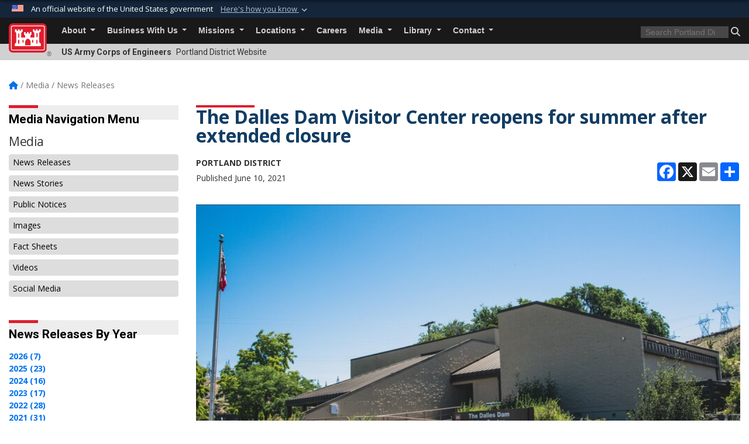

--- FILE ---
content_type: text/html; charset=utf-8
request_url: https://www.nwp.usace.army.mil/Media/News-Releases/Article/2653432/the-dalles-dam-visitor-center-reopens-for-summer-after-extended-closure/
body_size: 20158
content:
<!DOCTYPE html>
<html  lang="en-US">
<head id="Head"><meta content="text/html; charset=UTF-8" http-equiv="Content-Type" />
<meta name="REVISIT-AFTER" content="1 DAYS" />
<meta name="RATING" content="GENERAL" />
<meta name="RESOURCE-TYPE" content="DOCUMENT" />
<meta content="text/javascript" http-equiv="Content-Script-Type" />
<meta content="text/css" http-equiv="Content-Style-Type" />
<title>
	The Dalles Dam Visitor Center reopens for summer after extended closure > Portland District > Portland District News Releases
</title><meta id="MetaDescription" name="description" content="The Dalles Dam Visitor Center reopened to the public, June 4th, 2021 with capacity limits, face covering requirements, physical distancing, and extra cleaning. Visitor Center operating hours are 9 a.m. to 5 p.m., Friday through Sunday through the end of, News Releases for Portland District, U.S. Army Corps of Engineers. For website corrections, write to cenwp-pa@usace.army.mil. " /><meta id="MetaKeywords" name="keywords" content="Portland, Oregon, Portland District, U.S. Army Corps of Engineers" /><meta id="MetaRobots" name="robots" content="INDEX, FOLLOW" /><link href="/Resources/Shared/stylesheets/dnndefault/7.0.0/default.css?cdv=3461" type="text/css" rel="stylesheet"/><link href="/DesktopModules/ArticleCS/module.css?cdv=3461" type="text/css" rel="stylesheet"/><link href="/DesktopModules/HTML/module.css?cdv=3461" type="text/css" rel="stylesheet"/><link href="/DesktopModules/ArticleCSDashboard/module.css?cdv=3461" type="text/css" rel="stylesheet"/><link href="/Desktopmodules/SharedLibrary/ValidatedPlugins/slick-carousel/slick/slick.css?cdv=3461" type="text/css" rel="stylesheet"/><link href="/Desktopmodules/SharedLibrary/Plugins/bootstrap4/css/bootstrap.min.css?cdv=3461" type="text/css" rel="stylesheet"/><link href="/Portals/_default/Skins/USACETheme/skin.css?cdv=3461" type="text/css" rel="stylesheet"/><link href="/Portals/24/portal.css?cdv=3461" type="text/css" rel="stylesheet"/><link href="/Desktopmodules/SharedLibrary/Plugins/SocialIcons/css/fa-social-icons.css?cdv=3461" type="text/css" rel="stylesheet"/><link href="/Desktopmodules/SharedLibrary/Plugins/Skin/SkipNav/css/skipnav.css?cdv=3461" type="text/css" rel="stylesheet"/><link href="/desktopmodules/ArticleCS/styles/USACE2/style.css?cdv=3461" type="text/css" rel="stylesheet"/><link href="/Desktopmodules/SharedLibrary/Plugins/ColorBox/colorbox.css?cdv=3461" type="text/css" rel="stylesheet"/><link href="/Desktopmodules/SharedLibrary/Plugins/carouFredSel/base.css?cdv=3461" type="text/css" rel="stylesheet"/><link href="/Desktopmodules/SharedLibrary/Plugins/MediaElement4.2.9/mediaelementplayer.css?cdv=3461" type="text/css" rel="stylesheet"/><link href="/Desktopmodules/SharedLibrary/Plugins/slimbox/slimbox2.css?cdv=3461" type="text/css" rel="stylesheet"/><link href="/Desktopmodules/SharedLibrary/ValidatedPlugins/font-awesome6/css/all.min.css?cdv=3461" type="text/css" rel="stylesheet"/><link href="/Desktopmodules/SharedLibrary/ValidatedPlugins/font-awesome6/css/v4-shims.min.css?cdv=3461" type="text/css" rel="stylesheet"/><link href="/Desktopmodules/SharedLibrary/Plugins/smartmenus/addons/bootstrap-4/jquery.smartmenus.bootstrap-4.css?cdv=3461" type="text/css" rel="stylesheet"/><script src="/Resources/libraries/jQuery/03_07_01/jquery.js?cdv=3461" type="text/javascript"></script><script src="/Resources/libraries/jQuery-Migrate/03_04_01/jquery-migrate.js?cdv=3461" type="text/javascript"></script><script src="/Resources/libraries/jQuery-UI/01_13_03/jquery-ui.min.js?cdv=3461" type="text/javascript"></script><link rel='icon' href='/Portals/24/favicon.ico?ver=9E6T159TfIw825P-P9S1QQ%3d%3d' type='image/x-icon' /><meta name='host' content='DMA Public Web' /><meta name='contact' content='dma.WebSD@mail.mil' /><link rel="stylesheet" type="text/css" href="/DesktopModules/SharedLibrary/Controls/Banner/CSS/usa-banner.css" /><script  src="/Desktopmodules/SharedLibrary/Plugins/GoogleAnalytics/Universal-Federated-Analytics-8.7.js?agency=DOD&subagency=USACE&sitetopic=dma.web&dclink=true"  id="_fed_an_ua_tag" ></script><meta name='twitter:card' content='summary_large_image' /><meta name='twitter:title' content='The&#32;Dalles&#32;Dam&#32;Visitor&#32;Center&#32;reopens&#32;for&#32;summer&#32;after&#32;extended&#32;closur' /><meta name='twitter:description' content='The&#32;Dalles&#32;Dam&#32;Visitor&#32;Center&#32;reopened&#32;to&#32;the&#32;public,&#32;June&#32;4th,&#32;2021&#32;with&#32;capacity&#32;limits,&#32;face&#32;covering&#32;requirements,&#32;physical&#32;distancing,&#32;and&#32;extra&#32;cleaning.&#32;Visitor&#32;Center&#32;operating&#32;hours&#32;are&#32;9' /><meta name='twitter:image' content='https://media.defense.gov/2021/Jun/10/2002739221/825/780/0/140623-A-A1408-0001.JPG' /><meta name='twitter:site' content='@PortlandCorps' /><meta name='twitter:creator' content='@PortlandCorps' /><meta property='og:site_name' content='Portland&#32;District' /><meta property='og:type' content='article' /><meta property='og:title' content='The&#32;Dalles&#32;Dam&#32;Visitor&#32;Center&#32;reopens&#32;for&#32;summer&#32;after&#32;extended&#32;closure' /><meta property='og:description' content='The&#32;Dalles&#32;Dam&#32;Visitor&#32;Center&#32;reopened&#32;to&#32;the&#32;public,&#32;June&#32;4th,&#32;2021&#32;with&#32;capacity&#32;limits,&#32;face&#32;covering&#32;requirements,&#32;physical&#32;distancing,&#32;and&#32;extra&#32;cleaning.&#32;Visitor&#32;Center&#32;operating&#32;hours&#32;are&#32;9' /><meta property='og:image' content='https://media.defense.gov/2021/Jun/10/2002739221/825/780/0/140623-A-A1408-0001.JPG' /><meta property='og:url' content='https://www.nwp.usace.army.mil/Media/News-Releases/Article/2653432/the-dalles-dam-visitor-center-reopens-for-summer-after-extended-closure/' /><meta name="viewport" content="width=device-width, initial-scale=1, shrink-to-fit=no" /></head>
<body id="Body">

    <form method="post" action="/Media/News-Releases/Article/2653432/the-dalles-dam-visitor-center-reopens-for-summer-after-extended-closure/" id="Form" enctype="multipart/form-data">
<div class="aspNetHidden">
<input type="hidden" name="__EVENTTARGET" id="__EVENTTARGET" value="" />
<input type="hidden" name="__EVENTARGUMENT" id="__EVENTARGUMENT" value="" />
<input type="hidden" name="__VIEWSTATE" id="__VIEWSTATE" value="uxcFZYA5kKWh1flhEQFoA8NgLJyUjQ6EOMUxb/8HGtbdg/uLajbZyy1WB5BKNKNCabx1vsxi32WJEasiiw6O0AMLrHaSt5qsD0ONTNM1ldChXoI+uFsxnRe47J1wcMk1ZxuajJkez2E3utJOYc+yn1+TBx/UgGUzZTGpOFzMPGELwmVPQQNaf6vg4ejJ8z7HdM+CUebVAaMJLB+v7PGndXQe2s/5k0rWh7gyIZuUB8qIBGZY7k+HJyZV5eJdcPdferIFj1mKHc+r7jizLfNRu/mv91jJIeVnrZBj7DjKSbFK5UYfa7hy3TlYjRyntK5djJM3Lu+op758G/1xBdri2WNZQt2I3VvB8Nt+bskJW1JIuzFXqWtiCWhkUbOVdmwBaCx6CsqFHlobgFdr7n2hdHvnx/tyfwq2Az6ZpYkApdV8J7C9WY1wI4gXl0UgUoXnx9vxH7JhruZX5Y8J1+P7eKLEIMlVNPBcUf3ypFgvTNbUVt93PzV4gifjeKUIveC02e1fjJXmppjqCPc3IRFDNx/ac2xLKz/woGLOSG6zCAKGW2jugFpcJ2uah84nV7WYm4+GnlrGiZOr7RgJzpo+/u1/LHdL/Y2J5bdIwJ5maMI4N9Vx1m0nHy6qZqlEnJTW/J99kWRMGfI+kpNEDkDYe2D78XlnRSq4inYH7JcVko31zanWv90PqwKmV7PU/NkmzZhmT1Y2jaDQ+dM+GoRyZYSNix1xrwTF0YL3J0sTQy0b8p3KBKPuxTTQdB5/[base64]/5gCRYOq0vy3fExmEzKxQLUzmzhHAzVkIUXmDm78tGVBIMjSoJmPdnQjJTMunm5W1HA/cuHhPE0rjlyIzRA/mzLYzFFZ5Tw7IKdI04dJxKhWbr5xuaOZ+Q2Kf41XqwBGxc3Jle769eIyF1GYgwdIhL+QpJITRuMu1zMve6S99gtyjDDwSjrcyRTXZ1T6FaUsa9DwJDDZAb9ir7PZn863DPRL1HVz80Y5U+Z4U8qZcfYd/yqOe+zPmi/CaaKco7attXZMEcCxzGYKsPrNqqTGDnCD+wFIxz8SNSZxB/LFQDmt+YvHQLIYV6xopd2d0+rhkw/EJQAEiLiu5Yt68wFIZTtDQPZWfKa5NcoyUotdImIh/2Vlf45JiD1jHl+hEDS3DAovqzqiXubgmfipT4bt3sFb619nbmevbPbOqnK3FOaBYIsWfuUF4fAnzpi3Ee22jYfPmCC22W8Hc+FRoFZ3IA5cRrshceWn7E3HuO/l0G5QlccgVgFphiK7D+NHsyRu+uJ4+CsTPQrEenZFvqox2+m6xqWYuBYGsANWsCDrh3dTv37lQmP88b8oLUdtqflYLXSP3ilf8gZtPJMgbqW/4b0XhkVdJChlLjHWm3P+ALIBAKC9JkLwFTjzGFNmICv/bND9oq5KoFa9ZzfzGHgt5V7kQwxzOR/[base64]/XlyUVU0udLR5zsNXskjK3ZNMpk8oPhkBfrMCj8rvFI0kPiF07Wa9rXw6FA2jsPnc3QKitZVqyBsDmEPKIJlB43z7lUjz54cf5ha8BO0Zn/Pc0ZSoXdfbG+YirINv5UqHPi4+yfVaC4mVL8dFXL8Es03+GMpw+X63VKNHGO/MpcFdJhlmQ8w7q9PyEBesH0mP3IP3aNtH6YQgL9bsbX2JSX8HQ3Klj6Gz4PSc60oXuZUm3G8WpiKSboHiC5Z4hMTklMAlXt7pWduf4DSA6Pme+czXSm+KbZeYcZ2hfq2+ipOZul9rptU/[base64]/BktfABsjTnrHzVxLQCfW3EeI0d5AezO5ABO1Qcr7mXCLcJW7LVfOg6jLdmE1o2LrsK2OlJc47qvfuqZb6Sw6ijH6LbuOFE9r+aRKfD0mmNpqQD/PDbJkdIsOAwZEOmRkBiyGJJG6dl5C47QTSxjLNtcQAFovMSUn+I2crfkh8mn2Tip5RowfvGxi0I/[base64]/wdfhxGRGrfn+3Jqm85Vq67LffqjrIdGGhd4iNxNqhAhYXeJAY4tnrpri1/ixBnWnU1be5qSobsZAX/[base64]/mg+fINgPEk0xOWqfyrh4CMzGQCvPE8JUyl7hZpvJJTsIid7njaVRS5j563QZ4+ZFw7ZvbR61hlRTQtKrtb45wq3U4bb38vSFnHuHo4aNx+juaeHKbUzG8+8d0qosDzmbKU60HyBcTd3ZOYjG2Ec2T4th5wXa4vO5E0Eog49/gqk+B2rQ6opsjXxHem5+RkqRX7y2Ksr6aphPvDeku/d0Hd1kwdYMJUfuldk+1gKlBkcRz4zBKVsXNL9DkzZaCnpWx9A+bgiQ9WzU5JlxIyhkJl/DDbXGvvHgJ+6weGMH/wQTTzjrNXb5G3Mc/4/3ShiT2SaG3f2ya1rul2VVn9VwMVs3423ESiDIU1n/m7XSt3YlIkIBnqEprrNPxx4X+l/2O2uLJG+o5jgMyNdu5onOivbsUueQje/bdAtsNSqwm3f5aEXNgdjXweZ7w1aCj9zcTxRm9tMLBenr6KPYa8AonisMV3zoECpuZhNjM5MF6u8RlOwJf16bCJS98fLvCVRlOn4ty5kw9zETqsk2GexANfIn+QG48yexDK5jDXOi/[base64]/Up0OoDeiycG8VV96NtdTlTK/d+S3PxnGHLmm/wq4719N62g9/wfuSUK7FjJZ6sKTZtV8njJOYQwtpGIABAVV9Mb7LOGUa9GbkwHnw6gLWmBXMctvbrHvfSc26iS+yP1BaN4aau+KJiIZP4butb/m0BHh6VNSxJ9KDZKPA/FAaSOu72I+LLCJxBU1XMnq3ZEOHeaSntf0lpsowP05L5ACoZyirO0kP3tOV+OHhepGDkOEL4ihe2t8c1mTEqSJJ3o22HQPQnSbUbIKMYU3jUaYTIxiNTEAJINzD2FNMfn27zSgbj9A4src3H+6ZjOiWCTwPxJ6UZEGB7GwAEThj8fXuEkBKzlIsmD5me8JSHyhAn8/TYi9AcMXvySLSKUIiryIoeBr/84GIMgtVYh0IbqIeK5bKxrI/qippNHmxQtEla9iHwmXS/3798KOkfVPmBcltCja97BgWoFw1IyH6fWNKHgDHyAi4W68rqQv1oMmEN73OYs6i244fgXR+k81VS/W0t9PD4DFLRZT1ntygqK+PETz5etbf9StORpiukARNnZD9dkd1sWABa5DaBDvAzWGp8vEMD4N0YK2DTmEjXyD6jtAZmuVMHHyPCvnk7G1uSydFUilzW/h1fAxMlLz9lZ9vGJlFOL7/Vr4V/[base64]/[base64]/zXQWwAcugvDxcVNa/zcHDmckBVkIxn9tFczpZyOnu7NWorheJgpKxkxRo8WQZHSguaCIXw37fOl2MUAkv4uObh9eitYo3odswuI/CUFqufBBFWijTHDZKyH/MF700ZAKCRgaYbHUQ=" />
</div>

<script type="text/javascript">
//<![CDATA[
var theForm = document.forms['Form'];
if (!theForm) {
    theForm = document.Form;
}
function __doPostBack(eventTarget, eventArgument) {
    if (!theForm.onsubmit || (theForm.onsubmit() != false)) {
        theForm.__EVENTTARGET.value = eventTarget;
        theForm.__EVENTARGUMENT.value = eventArgument;
        theForm.submit();
    }
}
//]]>
</script>


<script src="/WebResource.axd?d=pynGkmcFUV2YRBDbasXhoakaqdeI-_09hOJyJqDzsDsl2pX8MS4jrFU_QRw1&amp;t=638901627720898773" type="text/javascript"></script>


<script src="/ScriptResource.axd?d=NJmAwtEo3IrKGQZJaQ-59ps9QE7NB-cd8FtY8K_IKR198d6n1yFeBXjBOfSie8_YpnxWr5TH_Xa1YuI6xvu2xbnYgibsEU5YeVIVuQL9OF1wgOqmP8IRYf5-D9bdkdSDspeMsQ2&amp;t=32e5dfca" type="text/javascript"></script>
<script src="/ScriptResource.axd?d=dwY9oWetJoLC35ezSMivQTHgohaws39GHERz_2Vs-fMqSX4XSS-TGUwHNwlX-SjZdeyVi2T18HyTsBGhhCgcdE7ySD6n4ENZHt2zQ9wqrft0ffaCn4pNEJ2yI2hoEpa5BC03t8XV-nAfRCVl0&amp;t=32e5dfca" type="text/javascript"></script>
<div class="aspNetHidden">

	<input type="hidden" name="__VIEWSTATEGENERATOR" id="__VIEWSTATEGENERATOR" value="CA0B0334" />
	<input type="hidden" name="__VIEWSTATEENCRYPTED" id="__VIEWSTATEENCRYPTED" value="" />
	<input type="hidden" name="__EVENTVALIDATION" id="__EVENTVALIDATION" value="fr0W87LMfF46UaP7gvarsQIhUvw2i3Y4A3NAm2+XRM35F+dx0ZueqHtswjFlx7MwDixzLDVrXeNSgFJdaJd31IJRIgzSKdTTetpaM9GDrLSSTRiy" />
</div><script src="/Desktopmodules/SharedLibrary/Plugins/MediaElement4.2.9/mediaelement-and-player.js?cdv=3461" type="text/javascript"></script><script src="/Desktopmodules/SharedLibrary/ValidatedPlugins/slick-carousel/slick/slick.min.js?cdv=3461" type="text/javascript"></script><script src="/js/dnn.js?cdv=3461" type="text/javascript"></script><script src="/js/dnn.modalpopup.js?cdv=3461" type="text/javascript"></script><script src="/js/dnncore.js?cdv=3461" type="text/javascript"></script><script src="/Desktopmodules/SharedLibrary/Plugins/Mobile-Detect/mobile-detect.min.js?cdv=3461" type="text/javascript"></script><script src="/DesktopModules/ArticleCS/Resources/ArticleCS/js/ArticleCS.js?cdv=3461" type="text/javascript"></script><script src="/Desktopmodules/SharedLibrary/Plugins/ColorBox/jquery.colorbox.js?cdv=3461" type="text/javascript"></script><script src="/Desktopmodules/SharedLibrary/Plugins/carouFredSel/jquery.carouFredSel-6.2.1.js?cdv=3461" type="text/javascript"></script><script src="/Desktopmodules/SharedLibrary/Plugins/DVIDSAnalytics/DVIDSVideoAnalytics.min.js?cdv=3461" type="text/javascript"></script><script src="/Desktopmodules/SharedLibrary/Plugins/DVIDSAnalytics/analyticsParamsForDVIDSAnalyticsAPI.js?cdv=3461" type="text/javascript"></script><script src="/Desktopmodules/SharedLibrary/Plugins/TouchSwipe/jquery.touchSwipe.min.js?cdv=3461" type="text/javascript"></script><script src="/Desktopmodules/SharedLibrary/Plugins/slimbox/slimbox2.js?cdv=3461" type="text/javascript"></script><script src="/Desktopmodules/SharedLibrary/Plugins/BodyScrollLock/bodyScrollLock.js?cdv=3461" type="text/javascript"></script><script src="/js/dnn.servicesframework.js?cdv=3461" type="text/javascript"></script><script src="/Desktopmodules/SharedLibrary/Plugins/Skin/js/common.js?cdv=3461" type="text/javascript"></script>
<script type="text/javascript">
//<![CDATA[
Sys.WebForms.PageRequestManager._initialize('ScriptManager', 'Form', ['tdnn$ctr97657$Article$desktopmodules_articlecs_article_ascx$UpdatePanel1','dnn_ctr97657_Article_desktopmodules_articlecs_article_ascx_UpdatePanel1'], [], [], 180, '');
//]]>
</script>

        
        
        


<script type="text/javascript">
$('#personaBar-iframe').load(function() {$('#personaBar-iframe').contents().find("head").append($("<style type='text/css'>.personabar .personabarLogo {}</style>")); });
</script>
<div id="dnn_ctl04_header_banner_container" class="header_banner_container">
    <span class="header_banner_inner">
        <div class="header_banner_flag">
            An official website of the United States government 
        <div class="header_banner_accordion" tabindex="0" role="button" aria-expanded="false"><u>Here's how you know 
        <span class="expand-more-container"><svg xmlns="http://www.w3.org/2000/svg" height="24" viewBox="0 0 24 24" width="24">
                <path d="M0 0h24v24H0z" fill="none" />
                <path class="expand-more" d="M16.59 8.59L12 13.17 7.41 8.59 6 10l6 6 6-6z" />
            </svg></span></u></div>
        </div>
        <div class="header_banner_panel" style="">
            <div class="header_banner_panel_item">
                <span class="header_banner_dotgov"></span>
                <div id="dnn_ctl04_bannerContentLeft" class="header_banner_content"><p class="banner-contentLeft-text"><strong> Official websites use .mil </strong></p>A <strong>.mil</strong> website belongs to an official U.S. Department of Defense organization in the United States.</div>
            </div>
            <div class="header_banner_panel_item https">
                <span class="header_banner_https"></span>
                <div id="dnn_ctl04_bannerContentRight" class="header_banner_content"><p class="banner-contentRight-text"><strong>Secure .mil websites use HTTPS</strong></p><div> A <strong>lock (<span class='header_banner_icon_lock'><svg xmlns = 'http://www.w3.org/2000/svg' width='52' height='64' viewBox='0 0 52 64'><title>lock </title><path class='icon_lock' fill-rule='evenodd' d='M26 0c10.493 0 19 8.507 19 19v9h3a4 4 0 0 1 4 4v28a4 4 0 0 1-4 4H4a4 4 0 0 1-4-4V32a4 4 0 0 1 4-4h3v-9C7 8.507 15.507 0 26 0zm0 8c-5.979 0-10.843 4.77-10.996 10.712L15 19v9h22v-9c0-6.075-4.925-11-11-11z' /> </svg></span>)</strong> or <strong> https://</strong> means you’ve safely connected to the .mil website. Share sensitive information only on official, secure websites.</div></div>
            </div>

        </div>
    </span>
</div><style> .header_banner_container{ background-color: #15263b; color: #FFF; } .icon_lock { fill: #FFF;} .header_banner_container .header_banner_content .banner-contentLeft-text, .header_banner_container .header_banner_content .banner-contentRight-text { color: #FFF;} </style>
<script type="text/javascript">

jQuery(document).ready(function() {
initializeSkin();
});

</script>

<script type="text/javascript">
var skinvars = {"SiteName":"Portland District","SiteShortName":"Portland District","SiteSubTitle":"","aid":"portland_district","IsSecureConnection":true,"IsBackEnd":false,"DisableShrink":false,"IsAuthenticated":false,"SearchDomain":"search.usa.gov","SiteUrl":"https://www.nwp.usace.army.mil/","LastLogin":null,"IsLastLoginFail":false,"IncludePiwik":false,"PiwikSiteID":-1,"SocialLinks":{"Facebook":{"Url":"http://www.facebook.com/PortlandCorps","Window":"_blank","Relationship":"noopener"},"Twitter":{"Url":"http://www.twitter.com/PortlandCorps","Window":"_blank","Relationship":"noopener"},"YouTube":{"Url":"http://www.youtube.com/PortlandCorps","Window":"_blank","Relationship":"noopener"},"Flickr":{"Url":"http://www.flickr.com/photos/PortlandCorps","Window":"_blank","Relationship":"noopener"},"Pintrest":{"Url":"","Window":null,"Relationship":null},"Instagram":{"Url":"","Window":"","Relationship":null},"Blog":{"Url":"","Window":"_blank","Relationship":"noopener"},"RSS":{"Url":"","Window":"","Relationship":null},"Podcast":{"Url":"","Window":"","Relationship":null},"Email":{"Url":"","Window":"","Relationship":null},"LinkedIn":{"Url":"","Window":null,"Relationship":null},"Snapchat":{"Url":"","Window":"","Relationship":null}},"SiteLinks":null,"LogoffTimeout":3300000,"SiteAltLogoText":""};
</script>
<script type="application/ld+json">{"@context":"http://schema.org","@type":"Organization","logo":null,"name":"Portland District","url":"https://www.nwp.usace.army.mil/","sameAs":["http://www.facebook.com/PortlandCorps","http://www.twitter.com/PortlandCorps","http://www.youtube.com/PortlandCorps"]}</script>

<div id="app" class="app_usace app-inner   ">
    

<div id="skip-link-holder"><a id="skip-link" href="#skip-target">Skip to main content (Press Enter).</a></div>

<header id="header-main">
    
    <div id="header-title">
        <div class="page-container">
            <div class="container-fluid flex">
                <div class="site-name">US Army Corps of Engineers</div>
                <div class="site-area">Portland District Website</div>
            </div>
        </div>
    </div>
    <div id="header-menu">
        <div class="page-container">
            <div class="container-fluid">
                <div class="site-logo">
                    
                    <a href="https://www.nwp.usace.army.mil/">
                        <img src="/Portals/_default/Skins/USACETheme/Assets/images/usace-logo-color.svg" alt="Portland District"/>
                    </a>
                    <div class='reg'>&reg;</div>
                </div>
                <nav class="navbar navbar-expand-md" id="main-menu" aria-label="main menu">
                    <div class="collapse navbar-collapse" id="navbarSupportedContent">
                        <a id="mobile-menu-close" class="mobile-menu-trigger" href="javascript:;" data-toggle="collapse" data-target="#navbarSupportedContent" aria-controls="navbarSupportedContent" aria-expanded="false" aria-label="Toggle navigation"><i class="fa fa-times"></i></a>
                        

<!-- ./ helper -->


        <ul id="main-nav" class="navbar-nav mr-auto" data-sm-options="{collapsibleBehavior: 'link', bootstrapHighlightClasses: 'focused', showTimeout: 0, showFunction: null, hideTimeout: 0, hideFunction: null, subMenusSubOffsetX: 0, subMenusSubOffsetY: 0, subMenusMaxWidth: '26em'}">
                    <li class="nav-item  dropdown">
                                <a class="nav-link dropdown-toggle"
           href="https://www.nwp.usace.army.mil/about/"
            
           data-toggle="dropdown"
           id="navbarDropdownMenuLink_0"
           aria-haspopup="true"
           aria-expanded="false"
                         
>
           About
        </a>

                                <ul class="dropdown-menu" aria-labelledby="navbarDropdownMenuLink_0">
                    <li>
                                <a class="dropdown-item"
           href="https://www.nwp.usace.army.mil/About/Hydroelectric-Design-Center/"
                      
>
           Hydroelectric Design Center
        </a>

                    </li>                    <li>
                                <a class="dropdown-item"
           href="https://www.nwp.usace.army.mil/About/Volunteering/"
                      
>
           Volunteering
        </a>

                    </li>        </ul>

                    </li>
                    <li class="nav-item  dropdown">
                                <a class="nav-link dropdown-toggle"
           href="https://www.nwp.usace.army.mil/Business-With-Us/Small-Business/"
            
           data-toggle="dropdown"
           id="navbarDropdownMenuLink_1"
           aria-haspopup="true"
           aria-expanded="false"
                         
>
           Business With Us
        </a>

                                <ul class="dropdown-menu" aria-labelledby="navbarDropdownMenuLink_1">
                    <li>
                                <a class="dropdown-item"
           href="https://www.nwp.usace.army.mil/Business-With-Us/Construction-Quality-Management-Course/"
                      
>
           Construction Quality Management Course
        </a>

                    </li>                    <li>
                                <a class="dropdown-item"
           href="https://www.nwp.usace.army.mil/Business-With-Us/Contracting/"
                      
>
           Contracting
        </a>

                    </li>                    <li>
                                <a class="dropdown-item"
           href="https://www.nwp.usace.army.mil/Business-With-Us/Small-Business/"
                      
>
           Small Business
        </a>

                    </li>                    <li>
                                <a class="dropdown-item"
           href="https://www.nwp.usace.army.mil/408/"
                      
>
           Section 408 - Altering Corps Property
        </a>

                    </li>                    <li>
                                <a class="dropdown-item"
           href="https://www.nwp.usace.army.mil/Business-With-Us/Real-Estate/"
                      
>
           Real Estate
        </a>

                    </li>        </ul>

                    </li>
                    <li class="nav-item  dropdown">
                                <a class="nav-link dropdown-toggle is-disabled" href="javascript:;"
            
           data-toggle="dropdown"
           id="navbarDropdownMenuLink_2"
           aria-haspopup="true"
           aria-expanded="false"
              >
           Missions
        </a>

                                <ul class="dropdown-menu" aria-labelledby="navbarDropdownMenuLink_2">
                    <li>
                                <a class="dropdown-item"
           href="https://www.nwp.usace.army.mil/Missions/Cultural-Resources/"
                      
>
           Cultural Resources
        </a>

                    </li>                    <li>
                                <a class="dropdown-item"
           href="https://www.nwp.usace.army.mil/emergency/"
                      
>
           Emergency Management
        </a>

                    </li>                    <li class="dropdown dropdown-submenu">
                                <a class="dropdown-item dropdown-toggle"
           href="https://www.nwp.usace.army.mil/Missions/Environmental-Stewardship/"
            
           data-toggle="dropdown"
           id="navbarDropdownMenuLink_103"
           aria-haspopup="true"
           aria-expanded="false"
                         
>
           Environmental Stewardship
        </a>

                                <ul class="dropdown-menu" aria-labelledby="navbarDropdownMenuLink_103">
                    <li>
                                <a class="dropdown-item"
           href="https://www.nwp.usace.army.mil/Missions/Environmental-Stewardship/Algae/"
                      
>
           Algae
        </a>

                    </li>                    <li>
                                <a class="dropdown-item"
           href="https://www.nwp.usace.army.mil/environment/oaks-bottom/"
                      
>
           Oaks Bottom
        </a>

                    </li>                    <li>
                                <a class="dropdown-item"
           href="https://www.nwp.usace.army.mil/tabid/7228/Default.aspx"
                      
>
           Cormorants
        </a>

                    </li>                    <li class="dropdown dropdown-submenu">
                                <a class="dropdown-item dropdown-toggle"
           href="https://www.nwp.usace.army.mil/Missions/Environmental-Stewardship/Fish/"
            
           data-toggle="dropdown"
           id="navbarDropdownMenuLink_205"
           aria-haspopup="true"
           aria-expanded="false"
                         
>
           Fish
        </a>

                                <ul class="dropdown-menu" aria-labelledby="navbarDropdownMenuLink_205">
                    <li>
                                <a class="dropdown-item"
           href="https://www.nwp.usace.army.mil/Missions/Environmental-Stewardship/Fish/AFEP/"
                      
>
           AFEP
        </a>

                    </li>                    <li>
                                <a class="dropdown-item"
           href="https://www.nwp.usace.army.mil/Missions/Environmental-Stewardship/Fish/Counts/"
                      
>
           Counts
        </a>

                    </li>                    <li>
                                <a class="dropdown-item"
           href="https://www.nwp.usace.army.mil/Missions/Environmental-Stewardship/Fish/WVP-BiOP/"
                      
>
           WVP BiOP
        </a>

                    </li>                    <li>
                                <a class="dropdown-item"
           href="https://www.nwp.usace.army.mil/Missions/Environmental-Stewardship/Fish/Bird-Hazing/"
                      
>
           Bird Hazing
        </a>

                    </li>                    <li>
                                <a class="dropdown-item"
           href="https://www.nwp.usace.army.mil/Missions/Environmental-Stewardship/Fish/Cole-Rivers-Hatchery/"
                      
>
           Cole Rivers Hatchery
        </a>

                    </li>        </ul>

                    </li>
                    <li>
                                <a class="dropdown-item"
           href="https://www.nwp.usace.army.mil/Missions/Environmental-Stewardship/DMM/"
                      
>
           Sediment
        </a>

                    </li>                    <li>
                                <a class="dropdown-item"
           href="https://www.nwp.usace.army.mil/environment/sea-lions/"
                      
>
           Sea Lion Management
        </a>

                    </li>                    <li>
                                <a class="dropdown-item"
           href="https://www.nwp.usace.army.mil/environment/cormorants/"
                      
>
           Cormorant Management
        </a>

                    </li>                    <li>
                                <a class="dropdown-item"
           href="https://www.nwp.usace.army.mil/Missions/Current/US-Moorings-cleanup/"
                      
>
           US Moorings cleanup
        </a>

                    </li>                    <li>
                                <a class="dropdown-item"
           href="https://www.nwp.usace.army.mil/environment/Willamette/"
                      
>
           Willamette Valley Cleanup
        </a>

                    </li>        </ul>

                    </li>
                    <li class="dropdown dropdown-submenu">
                                <a class="dropdown-item dropdown-toggle"
           href="https://www.nwp.usace.army.mil/Missions/Flood-Risk-Management/"
            
           data-toggle="dropdown"
           id="navbarDropdownMenuLink_104"
           aria-haspopup="true"
           aria-expanded="false"
                         
>
           Flood Risk Management
        </a>

                                <ul class="dropdown-menu" aria-labelledby="navbarDropdownMenuLink_104">
                    <li class="dropdown dropdown-submenu">
                                <a class="dropdown-item dropdown-toggle"
           href="https://www.nwp.usace.army.mil/Missions/Flood-Risk-Management/Dam-Safety/"
            
           data-toggle="dropdown"
           id="navbarDropdownMenuLink_203"
           aria-haspopup="true"
           aria-expanded="false"
                         
>
           Dam Safety
        </a>

                                <ul class="dropdown-menu" aria-labelledby="navbarDropdownMenuLink_203">
                    <li>
                                <a class="dropdown-item"
           href="https://www.nwp.usace.army.mil/Missions/Flood-Risk-Management/Dam-Safety/Managing-Risk/"
                      
>
           Managing Risk
        </a>

                    </li>                    <li>
                                <a class="dropdown-item"
           href="https://www.nwp.usace.army.mil/Missions/Flood-Risk-Management/Dam-Safety/Spillway-Gates/"
                      
>
           Spillway Gates
        </a>

                    </li>        </ul>

                    </li>
                    <li>
                                <a class="dropdown-item"
           href="https://www.nwp.usace.army.mil/Missions/Flood-Risk-Management/Flood-After-Fire/"
                      
>
           Flood After Fire
        </a>

                    </li>                    <li>
                                <a class="dropdown-item"
           href="https://www.nwp.usace.army.mil/Missions/Flood-Risk-Management/Floodplain/"
                      
>
           Floodplain
        </a>

                    </li>                    <li>
                                <a class="dropdown-item"
           href="https://www.nwp.usace.army.mil/Missions/Flood-Risk-Management/Levees/"
                      
>
           Levees
        </a>

                    </li>                    <li>
                                <a class="dropdown-item"
           href="https://www.nwp.usace.army.mil/Missions/Flood-Risk-Management/Water-Forecasts/"
                      
>
           Water Forecasts
        </a>

                    </li>        </ul>

                    </li>
                    <li>
                                <a class="dropdown-item"
           href="https://www.nwp.usace.army.mil/hydropower/"
                      
>
           Hydropower
        </a>

                    </li>                    <li class="dropdown dropdown-submenu">
                                <a class="dropdown-item dropdown-toggle"
           href="https://www.nwp.usace.army.mil/Missions/Navigation/"
            
           data-toggle="dropdown"
           id="navbarDropdownMenuLink_106"
           aria-haspopup="true"
           aria-expanded="false"
                         
>
           Navigation
        </a>

                                <ul class="dropdown-menu" aria-labelledby="navbarDropdownMenuLink_106">
                    <li>
                                <a class="dropdown-item"
           href="https://www.nwp.usace.army.mil/Missions/Navigation/Pile-dikes/"
                      
>
           Pile dikes
        </a>

                    </li>                    <li class="dropdown dropdown-submenu">
                                <a class="dropdown-item dropdown-toggle"
           href="https://www.nwp.usace.army.mil/jetties/"
            
           data-toggle="dropdown"
           id="navbarDropdownMenuLink_206"
           aria-haspopup="true"
           aria-expanded="false"
                         
>
           Columbia River jetties
        </a>

                                <ul class="dropdown-menu" aria-labelledby="navbarDropdownMenuLink_206">
                    <li>
                                <a class="dropdown-item"
           href="https://www.nwp.usace.army.mil/Missions/Navigation/Columbia-River-jetties/South-Jetty-History/"
                      
>
           South Jetty History
        </a>

                    </li>        </ul>

                    </li>
        </ul>

                    </li>
                    <li class="dropdown dropdown-submenu">
                                <a class="dropdown-item dropdown-toggle"
           href="https://www.nwp.usace.army.mil/Missions/Planning/"
            
           data-toggle="dropdown"
           id="navbarDropdownMenuLink_107"
           aria-haspopup="true"
           aria-expanded="false"
                         
>
           Projects and Plans
        </a>

                                <ul class="dropdown-menu" aria-labelledby="navbarDropdownMenuLink_107">
                    <li>
                                <a class="dropdown-item"
           href="https://www.nwp.usace.army.mil/Missions/Projects-and-Plans/Master-Plans/"
                      
>
           Master Plans
        </a>

                    </li>                    <li>
                                <a class="dropdown-item"
           href="https://www.nwp.usace.army.mil/Missions/Projects-and-Plans/Portland-Metro-Levee-System/"
                      
>
           Portland Metro Levee System
        </a>

                    </li>                    <li>
                                <a class="dropdown-item"
           href="https://www.nwp.usace.army.mil/lcrchannelmaintenance/"
                      
>
           Lower Columbia River Dredged Material Management Plan
        </a>

                    </li>        </ul>

                    </li>
                    <li>
                                <a class="dropdown-item"
           href="https://www.nwp.usace.army.mil/Missions/Recreation/"
                      
>
           Recreation
        </a>

                    </li>                    <li class="dropdown dropdown-submenu">
                                <a class="dropdown-item dropdown-toggle"
           href="https://www.nwp.usace.army.mil/Missions/Regulatory/"
            
           data-toggle="dropdown"
           id="navbarDropdownMenuLink_109"
           aria-haspopup="true"
           aria-expanded="false"
                         
>
           Regulatory
        </a>

                                <ul class="dropdown-menu" aria-labelledby="navbarDropdownMenuLink_109">
                    <li>
                                <a class="dropdown-item"
           href="https://www.nwp.usace.army.mil/Missions/Regulatory/NEXT-Renewable-Fuels-EIS/"
                      
>
           NEXT Renewable Fuels EIS
        </a>

                    </li>                    <li>
                                <a class="dropdown-item"
           href="https://www.nwp.usace.army.mil/Missions/Regulatory/Cascade-Renewable-Transmission-EIS/"
                      
>
           Cascade Renewable Transmission EIS
        </a>

                    </li>        </ul>

                    </li>
                    <li class="dropdown dropdown-submenu">
                                <a class="dropdown-item dropdown-toggle"
           href="https://www.nwp.usace.army.mil/tribal/"
            
           data-toggle="dropdown"
           id="navbarDropdownMenuLink_110"
           aria-haspopup="true"
           aria-expanded="false"
                         
>
           Tribal Relationships
        </a>

                                <ul class="dropdown-menu" aria-labelledby="navbarDropdownMenuLink_110">
                    <li>
                                <a class="dropdown-item"
           href="https://www.nwp.usace.army.mil/tribal/villages/the-dalles/"
                      
>
           The Dalles Lock &amp; Dam Tribal Housing Village Development Plan
        </a>

                    </li>        </ul>

                    </li>
        </ul>

                    </li>
                    <li class="nav-item  dropdown">
                                <a class="nav-link dropdown-toggle"
           href="https://www.nwp.usace.army.mil/locations/"
            
           data-toggle="dropdown"
           id="navbarDropdownMenuLink_3"
           aria-haspopup="true"
           aria-expanded="false"
                         
>
           Locations
        </a>

                                <ul class="dropdown-menu" aria-labelledby="navbarDropdownMenuLink_3">
                    <li class="dropdown dropdown-submenu">
                                <a class="dropdown-item dropdown-toggle"
           href="https://www.nwp.usace.army.mil/Locations/Columbia-River/"
            
           data-toggle="dropdown"
           id="navbarDropdownMenuLink_102"
           aria-haspopup="true"
           aria-expanded="false"
                         
>
           Columbia River
        </a>

                                <ul class="dropdown-menu" aria-labelledby="navbarDropdownMenuLink_102">
                    <li>
                                <a class="dropdown-item"
           href="https://www.nwp.usace.army.mil/Locations/Columbia-River/Bradford-Island/"
                      
>
           Bradford Island
        </a>

                    </li>                    <li>
                                <a class="dropdown-item"
           href="https://www.nwp.usace.army.mil/Locations/Columbia-River/Columbia-L-Willamette/"
                      
>
           Columbia-L. Willamette
        </a>

                    </li>                    <li>
                                <a class="dropdown-item"
           href="https://www.nwp.usace.army.mil/Locations/Columbia-River/Vancouver-to-The-Dalles/"
                      
>
           Vancouver to The Dalles
        </a>

                    </li>                    <li>
                                <a class="dropdown-item"
           href="https://www.nwp.usace.army.mil/Locations/Columbia-River/Wahkiakum-Ferry/"
                      
>
           Wahkiakum Ferry
        </a>

                    </li>                    <li>
                                <a class="dropdown-item"
           href="https://www.nwp.usace.army.mil/Locations/Columbia-River/Westport-Slough/"
                      
>
           Westport Slough
        </a>

                    </li>                    <li>
                                <a class="dropdown-item"
           href="https://www.nwp.usace.army.mil/Locations/Columbia-River/Old-Mouth-of-the-Cowlitz/"
                      
>
           Old Mouth of the Cowlitz
        </a>

                    </li>        </ul>

                    </li>
                    <li>
                                <a class="dropdown-item"
           href="https://www.nwp.usace.army.mil/Locations/Rogue-River/"
                      
>
           Rogue River
        </a>

                    </li>                    <li class="dropdown dropdown-submenu">
                                <a class="dropdown-item dropdown-toggle"
           href="https://www.nwp.usace.army.mil/Locations/Willamette-Valley/"
            
           data-toggle="dropdown"
           id="navbarDropdownMenuLink_104"
           aria-haspopup="true"
           aria-expanded="false"
                         
>
           Willamette Valley
        </a>

                                <ul class="dropdown-menu" aria-labelledby="navbarDropdownMenuLink_104">
                    <li>
                                <a class="dropdown-item"
           href="https://www.nwp.usace.army.mil/WVS-EIS/"
                      
>
           System Evaluation (EIS)
        </a>

                    </li>                    <li>
                                <a class="dropdown-item"
           href="https://www.nwp.usace.army.mil/Locations/Willamette-Valley/WRDA22-Report/"
                      
>
           WRDA22-Report
        </a>

                    </li>                    <li>
                                <a class="dropdown-item"
           href="https://www.nwp.usace.army.mil/Locations/Willamette-Valley/Injunction/"
                      
>
           Injunction
        </a>

                    </li>        </ul>

                    </li>
                    <li class="dropdown dropdown-submenu">
                                <a class="dropdown-item dropdown-toggle"
           href="https://www.nwp.usace.army.mil/Locations/Oregon-Coastal-Projects/"
            
           data-toggle="dropdown"
           id="navbarDropdownMenuLink_105"
           aria-haspopup="true"
           aria-expanded="false"
                         
>
           Oregon Coastal Projects
        </a>

                                <ul class="dropdown-menu" aria-labelledby="navbarDropdownMenuLink_105">
                    <li>
                                <a class="dropdown-item"
           href="https://www.nwp.usace.army.mil/Locations/Oregon-Coastal-Projects/Baker-Bay/"
                      
>
           Baker Bay
        </a>

                    </li>                    <li>
                                <a class="dropdown-item"
           href="https://www.nwp.usace.army.mil/Locations/Oregon-Coastal-Projects/Chetco-River/"
                      
>
           Chetco River
        </a>

                    </li>                    <li>
                                <a class="dropdown-item"
           href="https://www.nwp.usace.army.mil/Locations/Oregon-Coastal-Projects/Coos-Bay/"
                      
>
           Coos Bay
        </a>

                    </li>                    <li>
                                <a class="dropdown-item"
           href="https://www.nwp.usace.army.mil/Locations/Oregon-Coastal-Projects/Coquille-River/"
                      
>
           Coquille River
        </a>

                    </li>                    <li>
                                <a class="dropdown-item"
           href="https://www.nwp.usace.army.mil/Locations/Oregon-Coastal-Projects/Depoe-Bay/"
                      
>
           Depoe Bay
        </a>

                    </li>                    <li>
                                <a class="dropdown-item"
           href="https://www.nwp.usace.army.mil/Locations/Oregon-Coastal-Projects/Mouth-of-the-Columbia/"
                      
>
           Mouth of the Columbia
        </a>

                    </li>                    <li>
                                <a class="dropdown-item"
           href="https://www.nwp.usace.army.mil/Locations/Oregon-Coastal-Projects/Nehalem-River/"
                      
>
           Nehalem River
        </a>

                    </li>                    <li>
                                <a class="dropdown-item"
           href="https://www.nwp.usace.army.mil/Locations/Oregon-Coastal-Projects/Port-Orford/"
                      
>
           Port Orford
        </a>

                    </li>                    <li>
                                <a class="dropdown-item"
           href="https://www.nwp.usace.army.mil/Locations/Oregon-Coastal-Projects/Rogue-River-Gold-Beach/"
                      
>
           Rogue River-Gold Beach
        </a>

                    </li>                    <li>
                                <a class="dropdown-item"
           href="https://www.nwp.usace.army.mil/Locations/Oregon-Coastal-Projects/Skipanon-Channel/"
                      
>
           Skipanon Channel
        </a>

                    </li>                    <li>
                                <a class="dropdown-item"
           href="https://www.nwp.usace.army.mil/Locations/Oregon-Coastal-Projects/Tillamook-Bay/"
                      
>
           Tillamook Bay
        </a>

                    </li>                    <li class="dropdown dropdown-submenu">
                                <a class="dropdown-item dropdown-toggle"
           href="https://www.nwp.usace.army.mil/Locations/Oregon-Coastal-Projects/Yaquina-Bay/"
            
           data-toggle="dropdown"
           id="navbarDropdownMenuLink_215"
           aria-haspopup="true"
           aria-expanded="false"
                         
>
           Yaquina Bay
        </a>

                                <ul class="dropdown-menu" aria-labelledby="navbarDropdownMenuLink_215">
                    <li>
                                <a class="dropdown-item"
           href="https://www.nwp.usace.army.mil/Locations/Oregon-Coastal-Projects/Yaquina-Bay/Port-of-Newport-Navigation-Improvement-Project/"
                      
>
           Port of Newport Navigation Improvement Project
        </a>

                    </li>        </ul>

                    </li>
        </ul>

                    </li>
                    <li>
                                <a class="dropdown-item"
           href="https://www.nwp.usace.army.mil/Locations/Mount-St-Helens/"
                      
>
           Mount. St. Helens
        </a>

                    </li>                    <li>
                                <a class="dropdown-item"
           href="http://www.usace.army.mil/Locations.aspx"
                      target="_blank" rel="noopener noreferrer" aria-label="Corps Locations will open in a new tab"
  target="_blank"  >
           Corps Locations
        </a>

                    </li>        </ul>

                    </li>
                    <li class="nav-item ">
                                <a class="nav-link"
           href="https://www.nwp.usace.army.mil/Careers/"
                      
>
           Careers
        </a>

                    </li>
                    <li class="nav-item  dropdown">
                                <a class="nav-link dropdown-toggle is-disabled" href="javascript:;"
            
           data-toggle="dropdown"
           id="navbarDropdownMenuLink_5"
           aria-haspopup="true"
           aria-expanded="false"
              >
           Media
        </a>

                                <ul class="dropdown-menu" aria-labelledby="navbarDropdownMenuLink_5">
                    <li>
                                <a class="dropdown-item"
           href="https://www.nwp.usace.army.mil/Media/Pet-Calendars/"
                      
>
           Pet Calendars
        </a>

                    </li>                    <li>
                                <a class="dropdown-item"
           href="https://www.nwp.usace.army.mil/Media/News-Releases/"
                      
>
           News Releases
        </a>

                    </li>                    <li>
                                <a class="dropdown-item"
           href="https://www.nwp.usace.army.mil/Media/News-Stories/"
                      
>
           News Stories
        </a>

                    </li>                    <li class="dropdown dropdown-submenu">
                                <a class="dropdown-item dropdown-toggle"
           href="https://www.nwp.usace.army.mil/Media/Public-Notices/"
            
           data-toggle="dropdown"
           id="navbarDropdownMenuLink_107"
           aria-haspopup="true"
           aria-expanded="false"
                         
>
           Public Notices
        </a>

                                <ul class="dropdown-menu" aria-labelledby="navbarDropdownMenuLink_107">
                    <li>
                                <a class="dropdown-item"
           href="https://www.nwp.usace.army.mil/Media/Public-Notices/Navigation-Notices/"
                      
>
           Navigation Notices
        </a>

                    </li>        </ul>

                    </li>
                    <li>
                                <a class="dropdown-item"
           href="https://www.nwp.usace.army.mil/Media/Fact-Sheets/"
                      
>
           Fact Sheets
        </a>

                    </li>                    <li>
                                <a class="dropdown-item"
           href="https://www.nwp.usace.army.mil/Media/Images/"
                      
>
           Images
        </a>

                    </li>                    <li>
                                <a class="dropdown-item"
           href="https://www.nwp.usace.army.mil/Media/Videos/"
                      
>
           Videos
        </a>

                    </li>                    <li>
                                <a class="dropdown-item"
           href="https://www.nwp.usace.army.mil/Media/Social-Media/"
                      
>
           Social Media
        </a>

                    </li>        </ul>

                    </li>
                    <li class="nav-item  dropdown">
                                <a class="nav-link dropdown-toggle"
           href="https://www.nwp.usace.army.mil/library/"
            
           data-toggle="dropdown"
           id="navbarDropdownMenuLink_6"
           aria-haspopup="true"
           aria-expanded="false"
                         
>
           Library
        </a>

                                <ul class="dropdown-menu" aria-labelledby="navbarDropdownMenuLink_6">
                    <li>
                                <a class="dropdown-item"
           href="https://www.nwp.usace.army.mil/Library/Aerial-photos/"
                      
>
           Aerial photos
        </a>

                    </li>                    <li>
                                <a class="dropdown-item"
           href="https://www.nwp.usace.army.mil/Library/Aerial-photos/"
                      
>
           eGIS
        </a>

                    </li>        </ul>

                    </li>
                    <li class="nav-item  dropdown">
                                <a class="nav-link dropdown-toggle"
           href="https://www.nwp.usace.army.mil/Contact/"
            
           data-toggle="dropdown"
           id="navbarDropdownMenuLink_7"
           aria-haspopup="true"
           aria-expanded="false"
                         
>
           Contact
        </a>

                                <ul class="dropdown-menu" aria-labelledby="navbarDropdownMenuLink_7">
                    <li>
                                <a class="dropdown-item"
           href="https://www.nwp.usace.army.mil/Contact/Speakers-Bureau/"
                      
>
           STEM programs
        </a>

                    </li>                    <li>
                                <a class="dropdown-item"
           href="https://www.nwp.usace.army.mil/newsroom/"
                      
>
           News Media Relations
        </a>

                    </li>                    <li>
                                <a class="dropdown-item"
           href="http://www.usace.army.mil/Contact/OfficeLocator.aspx"
                      
>
           USACE Office Locator
        </a>

                    </li>                    <li>
                                <a class="dropdown-item"
           href="https://www.nwp.usace.army.mil/Contact/RSS/"
                      
>
           RSS
        </a>

                    </li>        </ul>

                    </li>
        </ul>
        <script>
            $("#main-nav a.is-disabled").click(function (event) {
                event.preventDefault();
            });
        </script>
<!-- ./ node count -->

                    </div>
                </nav>
                <div id="main-search">
                    <input type="search" aria-label="Search" class="usagov-search-autocomplete skin-search-input-ph" autocomplete="off" name="search" maxlength="255" placeholder="Search..." value="" />
                    <i role="button" class="fa fa-search skin-search-go" aria-label="Search Button" tabindex="0"></i>
                </div>
                <div id="mobile-menu">
                    <a id="search-form-trigger" href="javascript:;" aria-label="Search Button"><i class="fa fa-search"></i></a>
                    <a id="mobile-menu-trigger" class="mobile-menu-trigger" href="javascript:;" data-toggle="collapse" data-target="#navbarSupportedContent" aria-controls="navbarSupportedContent" aria-expanded="false" aria-label="Toggle navigation"><i class="fa fa-bars"></i></a>
                </div>
            </div>
        </div>
    </div>
</header>
<p id="skip-target-holder"><a id="skip-target" name="skip-target" class="skip" tabindex="0" href="#skip-target" innertext="Start of main content" title="Start of main content"></a></p>
    <div id="content" role="main">
        <div class="page-container">
            <div class="container-fluid">
                

<div class="breadcrumbs">
  <span id="dnn_Breadcrumb_Breadcrumb_lblBreadCrumb" itemprop="breadcrumb" itemscope="" itemtype="https://schema.org/breadcrumb"><span itemscope itemtype="http://schema.org/BreadcrumbList"><span itemprop="itemListElement" itemscope itemtype="http://schema.org/ListItem"><a href="https://www.nwp.usace.army.mil/" class="skin-breadcrumb" itemprop="item" ><span itemprop="name">Home</span></a><meta itemprop="position" content="1" /></span> / <span><span class="skin-breadcrumb">Media</span></span> / <span itemprop="itemListElement" itemscope itemtype="http://schema.org/ListItem"><a href="https://www.nwp.usace.army.mil/Media/News-Releases/" class="skin-breadcrumb" itemprop="item"><span itemprop="name">News Releases</span></a><meta itemprop="position" content="2" /></span></span></span>
  <script type="text/javascript">
      jQuery(".breadcrumbs a").last().removeAttr("href").css("text-decoration", "none");
      jQuery(".breadcrumbs a").first().html("<i class='fas fa-home' aria-label='home icon' role='navigation'></i> <span class='sr-only'>Home</span>");
  </script>
</div>

                <div class="row">
                    <div id="dnn_ContentPane" class="col-md backend-cp-collapsible DNNEmptyPane"></div>
                </div>
                <div class="row">
                    <div id="dnn_LeftPane" class="col-md-3 backend-cp-fixed"><div class="DnnModule DnnModule-DNN_HTML DnnModule-114926"><a name="114926"></a>

<div class="box-usace box-usace-striped">
    <h2 id="dnn_ctr114926_titleControl" class="box-header-striped">
        <span id="dnn_ctr114926_dnnTITLE_titleLabel" class="title">Media Navigation Menu</span>



    </h2>
    <div id="dnn_ctr114926_ContentPane" class="box-content"><!-- Start_Module_114926 --><div id="dnn_ctr114926_ModuleContent" class="DNNModuleContent ModDNNHTMLC">
	<div id="dnn_ctr114926_HtmlModule_lblContent" class="Normal">
		<div style="margin-bottom: 8px;"><span style="font-size:150%; letter-spacing: -0.02em">Media</span></div>

<div style="padding: 3px; border-radius: 4px; background-color: #dddddd; margin-bottom: 8px;">&nbsp;<a href="/Media/News-Releases/" style="font-size:14px; color:#000000;">News Releases</a></div>

<div style="padding: 3px; border-radius: 4px; background-color: #dddddd; margin-bottom: 8px;">&nbsp;<a href="/Media/News-Stories/" style="font-size:14px; color:#000000;">News Stories</a></div>

<div style="padding: 3px; border-radius: 4px; background-color: #dddddd; margin-bottom: 8px;">&nbsp;<a href="/Media/Public-Notices/" style="font-size:14px; color:#000000;">Public Notices</a></div>

<div style="padding: 3px; border-radius: 4px; background-color: #dddddd; margin-bottom: 8px;">&nbsp;<a href="/Media/Images/" style="font-size:14px; color:#000000;">Images</a></div>

<div style="padding: 3px; border-radius: 4px; background-color: #dddddd; margin-bottom: 8px;">&nbsp;<a href="/Media/Fact-Sheets/" style="font-size:14px; color:#000000;">Fact Sheets</a></div>

<div style="padding: 3px; border-radius: 4px; background-color: #dddddd; margin-bottom: 8px;">&nbsp;<a href="/Media/Videos/" style="font-size:14px; color:#000000;">Videos</a></div>

<div style="padding: 3px; border-radius: 4px; background-color: #dddddd; margin-bottom: 8px;">&nbsp;<a href="/Media/Social-Media/" style="font-size:14px; color:#000000;">Social Media</a></div>

	</div>

</div><!-- End_Module_114926 --></div>
</div></div><div class="DnnModule DnnModule-ArticleCSDashboard DnnModule-111739"><a name="111739"></a>

<div class="box-usace box-usace-striped">
    <h2 id="dnn_ctr111739_titleControl" class="box-header-striped">
        <span id="dnn_ctr111739_dnnTITLE_titleLabel" class="title">News Releases By Year</span>



    </h2>
    <div id="dnn_ctr111739_ContentPane" class="box-content"><!-- Start_Module_111739 --><div id="dnn_ctr111739_ModuleContent" class="DNNModuleContent ModArticleCSDashboardC">
	<div id="dnn_ctr111739_Dashboard_ph">
		

<strong><a href='https://www.nwp.usace.army.mil/Media/News-Releases/Year/2026/'>2026 (7)</a></strong><br />


<strong><a href='https://www.nwp.usace.army.mil/Media/News-Releases/Year/2025/'>2025 (23)</a></strong><br />


<strong><a href='https://www.nwp.usace.army.mil/Media/News-Releases/Year/2024/'>2024 (16)</a></strong><br />


<strong><a href='https://www.nwp.usace.army.mil/Media/News-Releases/Year/2023/'>2023 (17)</a></strong><br />


<strong><a href='https://www.nwp.usace.army.mil/Media/News-Releases/Year/2022/'>2022 (28)</a></strong><br />


<strong><a href='https://www.nwp.usace.army.mil/Media/News-Releases/Year/2021/'>2021 (31)</a></strong><br />


<strong><a href='https://www.nwp.usace.army.mil/Media/News-Releases/Year/2020/'>2020 (35)</a></strong><br />


<strong><a href='https://www.nwp.usace.army.mil/Media/News-Releases/Year/2019/'>2019 (34)</a></strong><br />


<strong><a href='https://www.nwp.usace.army.mil/Media/News-Releases/Year/2018/'>2018 (52)</a></strong><br />


<strong><a href='https://www.nwp.usace.army.mil/Media/News-Releases/Year/2017/'>2017 (45)</a></strong><br />


<strong><a href='https://www.nwp.usace.army.mil/Media/News-Releases/Year/2016/'>2016 (31)</a></strong><br />


<strong><a href='https://www.nwp.usace.army.mil/Media/News-Releases/Year/2015/'>2015 (42)</a></strong><br />


<strong><a href='https://www.nwp.usace.army.mil/Media/News-Releases/Year/2014/'>2014 (59)</a></strong><br />


<strong><a href='https://www.nwp.usace.army.mil/Media/News-Releases/Year/2013/'>2013 (54)</a></strong><br />


<strong><a href='https://www.nwp.usace.army.mil/Media/News-Releases/Year/2012/'>2012 (29)</a></strong><br />



	</div>


</div><!-- End_Module_111739 --></div>
</div></div></div>
                    <div class="col-md">
                        <div class="row">
                            <div id="dnn_CenterPane_Top" class="col-md backend-cp-collapsible"><div class="DnnModule DnnModule-ArticleCS DnnModule-97657"><a name="97657"></a>

<div class="box-usace">
    <div id="dnn_ctr97657_ContentPane"><!-- Start_Module_97657 --><div id="dnn_ctr97657_ModuleContent" class="DNNModuleContent ModArticleCSC">
	<div id="dnn_ctr97657_Article_desktopmodules_articlecs_article_ascx_UpdatePanel1" class="article-view">
		
        <div class="adetail" itemscope itemtype="http://schema.org/NewsArticle">
    <meta itemprop="datePublished" content="2021-06-10T12:13:02.0970000" />
    <h1 class="title" itemprop="headline">The Dalles Dam Visitor Center reopens for summer after extended closure</h1>
    
    <div class="infos-top">
        <div>
            <div class="info">
                
                <div class="org">Portland District</div>
            </div>
            <div class="info">
                <div>Published June 10, 2021</div>
                
            </div>
        </div>
        <div class="social-block">
            
<div class="a2a_kit a2a_kit_size_32 a2a_default_style" data-a2a-url="https://www.nwp.usace.army.mil/Media/News-Releases/Article/2653432/the-dalles-dam-visitor-center-reopens-for-summer-after-extended-closure/">
    <a class="a2a_button_facebook"></a>
    <a class="a2a_button_x"></a>
    <a class="a2a_button_email"></a>
    <a class="a2a_dd"></a>
</div>
<script type="text/javascript" defer src="https://static.addtoany.com/menu/page.js">
</script>


        </div>
    </div>
    <div style="clear: both; height: 0px;"></div>

    
    
<div class="slider-wrap">
    <div class="slider slider-article-detail ">
        
        <div class="item">
            
            <div class="slide">
                <img src="https://media.defense.gov/2021/Jun/10/2002739221/780/780/0/140623-A-A1408-0001.JPG" alt="The Dalles Dam Visitor Center reopened to the public, June 4th, 2021 with capacity limits, face covering requirements, physical distancing, and extra cleaning. Visitor Center operating hours are 9 a.m. to 5 p.m., Friday through Sunday through the end of August." itemprop="image" />
            </div>
            
            
            
            

            
            <div class="media-info">
                <a class="media-details" href="https://www.nwp.usace.army.mil/Media/Images/igphoto/2002739221/">PHOTO DETAILS</a>
                <span class="g_link_box">&nbsp;/ &nbsp;</span>
                <a class="media-download" href="https://media.defense.gov/2021/Jun/10/2002739221/-1/-1/0/140623-A-A1408-0001.JPG" target="_blank" rel="noopener">DOWNLOAD HI-RES</a>
                <span class="media-count">1 of 1</span>
            </div>
            
            <div class="media-caption subtle">
                <p>The Dalles Dam Visitor Center reopened to the public, June 4th, 2021 with capacity limits, face covering requirements, physical distancing, and extra cleaning. Visitor Center operating hours are 9 a.m. to 5 p.m., Friday through Sunday through the end of August.</p>
            </div>
        </div>
        

    </div>

</div>


<script type="text/javascript">
    (function ($) {

        // get our images and turn them into background is we need landscape cropping
        // set up with this structure to make sure we catch cached images too
        var handleImages = function ($images, callback) {
            var i = $images.length;
            var loaded = 0;
            $images.one("load", function () {
                var $this = $(this),
                    _this = this;
                //load will be triggered but the browser(chrome) will still not know all the details sometimes to we
                //throw this to the end of the execution queue
                setTimeout(function () {
                    if (_this.width > _this.height && _this.hasAttribute('fit-landscape')) {
                        $this.parent('.slide').css('background-image', 'url(' + _this.src + ')'); //using as a background on the slide instead
                        $this.after('<p class="alt">' + _this.alt + '</p>'); // keep the alt text for accessibility
                        $this.remove(); //blow away the image
                    }
                    loaded++;
                    if (i === loaded) {
                        typeof callback === 'function' && callback();
                    }
                }, 0);
            }).each(function () {
                // deal with cached items to still trigger the load
                if (this.complete) $(this).load();
            });
        };

        var initFred = function ($slider) {
            var $wrap = $slider.closest('.slider-wrap');
            $wrap.append('<div class="pager-left" role="button" aria-label="Previous item"></div><div class="pager-right" role="button" aria-label="Next item"></div>');
            $slider
                .carouFredSel({
                    auto: false,
                    responsive: true,
                    swipe: { onTouch: true, onMouse: false },
                    prev: $wrap.find('.pager-left'),
                    next: $wrap.find('.pager-right'),
                    scroll: {
                        fx: "crossfade",
                        items: 1,
                        onBefore: function (data) {
                            $(data.items.old[0]).removeClass('current');

                        },
                        onAfter: function (data) {
                            $slider.find('video').each(function () {
                                $(this)[0].player.pause();
                            });
                            $(data.items.visible[0]).addClass('current');
                        }
                    },
                    onCreate: function (data) {
                        $(data.items[0]).addClass('current');
                    }

                });
        };
        //init
        $('.slider').each(function () {
            var $slider = $(this);
            var $slides = $slider.find('.slide');
            var $images = $slides.find('img');
            //prevent FOUC while prepping everything
            handleImages($images, function () {
                initFred($slider);
            });
        });
    })(jQuery);

</script>

<script type="text/javascript">

jQuery(document).ready(function() {
var prm = Sys.WebForms.PageRequestManager.getInstance();
if (prm){
if(typeof GalleryInit == 'function'){	prm.add_endRequest(GalleryInit);
} }
});

</script>

<script type="text/javascript">

jQuery(document).ready(function() {
var prm = Sys.WebForms.PageRequestManager.getInstance();
if (prm){
if(typeof SlideshowInit == 'function'){	prm.add_endRequest(SlideshowInit);
} }
});

</script>



    

    <div style="clear: both"></div>
    <div class="da_print">
        <a class="link" href='https://www.nwp.usace.army.mil/DesktopModules/ArticleCS/Print.aspx?PortalId=24&ModuleId=97657&Article=2653432' target="_blank" rel="noopener">PRINT</a>&nbsp;|&nbsp;<a class="link" href="mailto:?Subject=The Dalles Dam Visitor Center reopens for summer after extended closure%20-%20Portland District&body=Here%20is%20an%20article%20I%20think%20you%20will%20find%20interesting:%20https://www.nwp.usace.army.mil/Media/News-Releases/Article/2653432/the-dalles-dam-visitor-center-reopens-for-summer-after-extended-closure/">E-MAIL</a><br />
    </div>

    <div class="body">
        <div class="da_black" itemprop="articleBody">
            <span class='dateline'>PORTLAND, Ore. -- </span><p>The Dalles Dam Visitor Center reopened to the public, June 4<sup>th</sup>, 2021 with capacity limits, face covering requirements, physical distancing, and extra cleaning. Visitor Center operating hours are 9 a.m. to 5 p.m., Friday through Sunday through the end of August.</p>

<p>All U.S. Army Corps of Engineers facilities are following federal and state COVID-19 guidance to help reduce the spread of the virus, while allowing for visitation. This may impact access and Corps officials ask for visitors to plan ahead by calling 541-506-8475 or 541-296-9778 to ensure there are no changes to capacity limits due to fluctuating COVID-19 restrictions.</p>

<p>Adjacent to the visitor center is Seufert Park. It&rsquo;s a perfect location to picnic, enjoy scenic views of Mount Hood, visit the historic Seufert rose garden and access the eastern portion of The Dalles Riverfront trail.</p>

<p>To learn more about U.S. Army Corps of Engineer recreation opportunities, visit: <a href="https://www.nwp.usace.army.mil/Missions/Recreation/Site-Status/">https://www.nwp.usace.army.mil/Missions/Recreation/Site-Status/</a>.</p>

<p align="center"><strong>- 30 &ndash;</strong></p>

<p><strong>Portland District&rsquo;s 150th Birthday:</strong> Portland District is one of the nation&rsquo;s most comprehensive and diverse civil works programs and has been supporting the people of Oregon and southwest Washington since 1871. Throughout its 150-year history, the District has been operating locks and dams along the Columbia River, managing flood risks in the Willamette Valley and Rogue River Basin, maintaining Oregon&#39;s coastal waterways for navigation, and leading the Nation in hydropower generation. The team of more than 1,400 civil servants manage these missions all while ensuring equal attention is paid to environmental protection and restoration, fish and wildlife enhancement, and world-class recreation opportunities.</p>
<br />
        </div>

        

        
        
        

    </div>
    
    <div class="contact-section">
        <strong>Contact</strong><br />
        <div class="contacts">
            <div>
                Tom Conning<br />
                
                503-403-9378<br />
                
                
                
                edward.t.conning@usace.army.mil<br />
                
                
                
            </div>

            
            <div style="clear: left"></div>
        </div>
    </div>
    
    <p>Release no. 21-027</p>

    <div class="infos-bottom">
        <div class="social-block">
            
<div class="a2a_kit a2a_kit_size_32 a2a_default_style" data-a2a-url="https://www.nwp.usace.army.mil/Media/News-Releases/Article/2653432/the-dalles-dam-visitor-center-reopens-for-summer-after-extended-closure/">
    <a class="a2a_button_facebook"></a>
    <a class="a2a_button_x"></a>
    <a class="a2a_button_email"></a>
    <a class="a2a_dd"></a>
</div>
<script type="text/javascript" defer src="https://static.addtoany.com/menu/page.js">
</script>


        </div>
    </div>
    <div class="tags">
        
<div class="tag">
    <a href='https://www.nwp.usace.army.mil/Media/News-Releases/Tag/4422/the-dalles/'>The Dalles</a>
</div>



<div class="tag">
    <a href='https://www.nwp.usace.army.mil/Media/News-Releases/Tag/2303/recreation/'>recreation</a>
</div>



<div class="tag">
    <a href='https://www.nwp.usace.army.mil/Media/News-Releases/Tag/4223/visitors/'>visitors</a>
</div>



<div class="tag">
    <a href='https://www.nwp.usace.army.mil/Media/News-Releases/Tag/3477/visitor-center/'>Visitor Center</a>
</div>



<div class="tag">
    <a href='https://www.nwp.usace.army.mil/Media/News-Releases/Tag/4419/columbia-river/'>Columbia River</a>
</div>



<div class="tag">
    <a href='https://www.nwp.usace.army.mil/Media/News-Releases/Tag/16092/columbia/'>Columbia</a>
</div>



<div class="tag">
    <a href='https://www.nwp.usace.army.mil/Media/News-Releases/Tag/4482/the-dalles-dam/'>The Dalles Dam</a>
</div>

    </div>
</div>


    
	</div>




<script type="text/javascript">

    var displayNextPrevNav = false
    var loggedIn = false;
    var articleId = 2653432;
    var moduleId = 97657;
    var mejPlayer;

    $(function () {
        if (!window.delayInitMediaElementJs)
            initMediaElementJs();
    });

    function initMediaElementJs() {
        mejPlayer = $(".article-view video").not(".noplayer").mediaelementplayer({
            pluginPath: "/desktopmodules/SharedLibrary/Plugins/MediaElement4.2.9/",
            videoWidth: '100%',
            videoHeight: '100%',
            success: function (mediaElement, domObject)
            {
                var aDefaultOverlay = jQuery(mediaElement).parents('.media-inline-video, .video-control').find('.defaultVideoOverlay.a-video-button');
                var aHoverOverlay = jQuery(mediaElement).parents('.media-inline-video, .video-control').find('.hoverVideoOverlay.a-video-button');
                var playing = false;
                $("#" + mediaElement.id).parents('.media-inline-video, .video-control').find('.mejs__controls').hide();
                if (typeof GalleryResize === "function")
                    GalleryResize();
                mediaElement.addEventListener('play',
                    function (e) {
                        playing = true;
                        jQuery(".gallery").trigger("pause", false, false);
                        $("#" + e.detail.target.id).parents('.media-inline-video, .video-control').find('.mejs__controls').show();                       
                        $("#" + e.detail.target.id).parents('.media-inline-video, .video-control').find('.duration').hide();
                        if (aDefaultOverlay.length) {
                            aDefaultOverlay.hide();
                            aHoverOverlay.hide();
                        }
                        //place play trigger for DVIDS Analytics
                    }, false);
                mediaElement.addEventListener('pause',
                    function (e) {
                        playing = false;
                        if (aDefaultOverlay.length) {
                            aDefaultOverlay.removeAttr("style");
                            aHoverOverlay.removeAttr("style");
                        }
                    }, false);
                mediaElement.addEventListener('ended',
                    function (e) {
                        playing = false;
                    }, false);

                if (aDefaultOverlay.length) {
                    aDefaultOverlay.click(function () {
                        if (!playing) {
                            mediaElement.play();
                            playing = true;
                        }
                    });
                    aHoverOverlay.click(function () {
                        if (!playing) {
                            mediaElement.play();
                            playing = true;
                        }
                    });
                }
            },
            features: ["playpause", "progress", "current", "duration", "tracks", "volume", "fullscreen"]
        });

        if (displayNextPrevNav) {
            DisplayNextPreviousNav(moduleId, articleId, loggedIn);
        }
    }

    $(window).load(function () {
        if (displayNextPrevNav) {
            var winWidth = $(document).width();
            if (winWidth > 1024) {
                $('#footerExtender').css('height', '0px');
                $('.article-navbtn .headline').addClass('contentPubDate');
            }
            else {
                $('#footerExtender').css('height', $('.article-navbtn .headline').html().length > 0 ? $('.bottomNavContainer').height() + 'px' : '0px');
                $('.article-navbtn .headline').removeClass('contentPubDate');
            }
        }
    });


    $(window).resize(function () {
        if (displayNextPrevNav) {
            var winWidth = $(document).width();

            if (winWidth < 1024) {
                $('#footerExtender').css('height', $('.article-navbtn .headline').html().length > 0 ? $('.bottomNavContainer').height() + 'px' : '0px');
                $('.article-navbtn .headline').removeClass('contentPubDate');
            }
            else {
                $('#footerExtender').css('height', '0px');
                $('.article-navbtn .headline').addClass('contentPubDate');
            }
        }

    });

</script>




</div><!-- End_Module_97657 --></div>
</div>
</div></div>
                        </div>
                        <div class="row">
                            
                            
                        </div>
                        <div class="row">
                            
                        </div>
                        <div class="row">
                            
                            
                            
                        </div>
                        <div class="row">
                            
                        </div>
                        <div class="row">
                            
                            
                            
                            
                        </div>
                        <div class="row">
                            
                        </div>
                    </div>
                    
                </div>
                <div class="row">
                    
                </div>
            </div>
        </div>
        <div id="dnn_FooterPane" class="backend-cp-full DNNEmptyPane"></div>
    </div>
    

<footer id="site-footer">
    <div id="essayons"><span>ESSAYONS</span></div>
    <div id="skin-footer-background">
        <div class="page-container">
            <div class="container-fluid">
                <div class="row">
                    <div class="col-md-12 col-lg-4">
                        <div class="footer-description">
                            <div class="row">
                                <div class="col-md-6 col-lg-12">
                                    <div class="footer-title">Our Mission</div>
                                    <p>Deliver vital engineering solutions, in collaboration with our partners, to secure our Nation, energize our economy, and reduce disaster risk.</p>
                                </div>
                                <div class="col-md-6 col-lg-12">
                                    <div class="footer-title">About the Portland District Website</div>
                                    <p>The official public website of the Portland District, U.S. Army Corps of Engineers. For website corrections, write to cenwp-pa@usace.army.mil. </p>
                                </div>
                            </div>
                        </div>
                    </div>
                    <div class="col-12 col-md-9 col-lg-6">
                        <div class="footer-links">
                            <div class="social-icons">
                                <ul class=""><li class=""><a href="http://www.facebook.com/PortlandCorps" target="_blank" rel="noopener noreferrer" aria-label="Facebook opens in a new window" title="Facebook"><span class="social-icon fab fa-facebook social-link-43"></span></a></li><li class=""><a href="https://www.instagram.com/corpsofengineers_portland/" target="_blank" rel="noopener noreferrer" aria-label=" opens in a new window" title=""><span class="social-icon fab fa-instagram social-link-1425"></span></a></li><li class=""><a href="http://www.twitter.com/PortlandCorps" target="_blank" rel="noopener noreferrer" aria-label="X opens in a new window" title="X"><span class="social-icon fa-brands fa-x-twitter social-link-62"></span></a></li><li class=""><a href="http://www.youtube.com/PortlandCorps" target="_blank" rel="noopener noreferrer" aria-label="YouTube opens in a new window" title="YouTube"><span class="social-icon fab fa-youtube-square social-link-162"></span></a></li></ul>


                            </div>
                            <div class="footer-title"></div>
                            <div class="footer-text-links link-rows">
                                <div class="row">
                                    <div class="col-8">
                                        <ul class=""><li class=""><a href="/SiteMap.aspx"><span class="text text-link-740">Site Map</span></a></li><li class=""><a href="https://www.usa.gov/" target="_blank" rel="noopener noreferrer" aria-label="USA.gov opens in a new window"><span class="text text-link-802">USA.gov</span></a></li><li class=""><a href="/Contact.aspx"><span class="text text-link-309">Contact Us</span></a></li><li class=""><a href="https://prhome.defense.gov/nofear" target="_blank" rel="noopener noreferrer" aria-label="No Fear Act opens in a new window"><span class="text text-link-557">No Fear Act</span></a></li><li class=""><a href="https://www.usace.army.mil/Careers/EEO/" target="_blank" rel="noopener noreferrer" aria-label="Equal Opportunity &amp; The Army&#39;s Sexual Harassment/Assault Response and Prevention (SHARP) Program  opens in a new window"><span class="text text-link-1037">EEO & SHARP</span></a></li><li class=""><a href="http://www.esd.whs.mil/DD/plainlanguage" target="_blank" rel="noopener noreferrer" aria-label="Plain Language opens in a new window"><span class="text text-link-1038">Plain Language </span></a></li><li class=""><a href="/Business-With-Us/Small-Business/"><span class="text text-link-1039">Small Business</span></a></li><li class=""><a href="https://www.usace.army.mil/InformationQualityAct.aspx" target="_blank" rel="noopener noreferrer" aria-label="Information Quality Act opens in a new window"><span class="text text-link-433">Quality Facts</span></a></li><li class=""><a href="https://open.defense.gov/" target="_blank" rel="noopener noreferrer" aria-label="The Honest Leadership and Open Government Act opens in a new window"><span class="text text-link-1036">Open Government</span></a></li><li class=""><a href="https://www.usace.army.mil/LinkDisclaimer.aspx" target="_blank" rel="noopener noreferrer" aria-label="Link Disclaimer opens in a new window"><span class="text text-link-495">Link Disclaimer</span></a></li><li class=""><a href="https://dodcio.defense.gov/DoDSection508/Std_Stmt.aspx" target="_blank" rel="noopener noreferrer" aria-label="Accessibility opens in a new window"><span class="text text-link-247">Accessibility</span></a></li><li class=""><a href="https://www.usace.army.mil/PrivacyandSecurity.aspx" target="_blank" rel="noopener noreferrer" aria-label="Privacy &amp; Security opens in a new window"><span class="text text-link-619">Privacy & Security</span></a></li></ul>


                                    </div>
                                    <div class="col-4 offsite-links">
                                        <ul class=""><li class=""><a href="https://www.nwp.usace.army.mil/Contact/RSS/"><span class="text text-link-1371">RSS</span></a></li><li class=""><a href="https://www.usace.army.mil/Engineer-Inspector-General/" target="_blank" rel="noopener noreferrer" aria-label="U.S. Army Corps of Engineers Inspector General opens in a new window"><span class="text text-link-1033">IG </span></a></li><li class=""><a href="https://www.usace.army.mil/FOIA.aspx" target="_blank" rel="noopener noreferrer" aria-label="Freedom of Information Act opens in a new window"><span class="text text-link-1034">FOIA</span></a></li><li class=""><a href="https://www.usainscom.army.mil/isalute/" target="_blank" rel="noopener noreferrer" aria-label="iSALUTE opens in a new window"><span class="text text-link-926">iSALUTE</span></a></li></ul>


                                    </div>
                                </div>
                            </div>
                        </div>
                    </div>
                    <div class="col-12 col-md-3 col-lg-2">
                        <div class="footer-text-links logos">
                            <a class="army-logo d-inline d-md-block" href="https://www.army.mil" target="_blank" rel="noopener">
                                <img src="/Portals/_default/Skins/USACETheme/Assets/images/armystar-logo-rb.svg" alt="U.S. Army" />
                            </a>
                            
                            <a class="d-inline d-md-block" href="/About/History">
                                <img src="/Portals/_default/Skins/USACETheme/Assets/images/250-year-logo-FINAL.png" alt="USACE 250th Logo" />
                            </a>
                            
                        </div>
                    </div>
                </div>
            </div>
        </div>
        

<div class="skin-footer-banner">
      <a id="dnn_MainFooter_FooterBanner_hlDmaLink" rel="noreferrer noopener" href="https://www.web.dma.mil/" target="_blank">Hosted by Defense Media Activity - WEB.mil</a>
      <a id="dnn_MainFooter_FooterBanner_hlVcl" rel="noreferrer noopener" href="https://www.veteranscrisisline.net/get-help-now/military-crisis-line/" target="_blank"><img id="dnn_MainFooter_FooterBanner_imgVclImage" class="vcl" src="/DesktopModules/SharedLibrary/Images/VCL%20988_Hoz_CMYK.jpg" alt="Veterans Crisis Line number. Dial 988 then Press 1" /></a>
</div>
    </div>
</footer>
<script>
    var usasearch_config = {
        siteHandle: skinvars.aid,
        autoSubmitOnSelect: false,
    }
</script>
</div>
        <input name="ScrollTop" type="hidden" id="ScrollTop" />
        <input name="__dnnVariable" type="hidden" id="__dnnVariable" autocomplete="off" value="`{`__scdoff`:`1`,`sf_siteRoot`:`/`,`sf_tabId`:`26376`}" />
        <script src="/portals/_default/skins/USACETheme/Assets/js/skin.js?cdv=3461" type="text/javascript"></script><script src="/portals/_default/skins/USACETheme/Assets/js/megamenu.js?cdv=3461" type="text/javascript"></script><script src="/DesktopModules/SharedLibrary/Controls/Banner/JS/GovBanner.js?cdv=3461" type="text/javascript"></script><script src="/DesktopModules/SharedLibrary/ValidatedPlugins/dompurify//purify.min.js?cdv=3461" type="text/javascript"></script><script src="/Desktopmodules/SharedLibrary/Plugins/bootstrap4/js/bootstrap.bundle.min.js?cdv=3461" type="text/javascript"></script><script src="/Desktopmodules/SharedLibrary/Plugins/smartmenus/jquery.smartmenus.js?cdv=3461" type="text/javascript"></script><script src="/Desktopmodules/SharedLibrary/Plugins/smartmenus/addons/bootstrap-4/jquery.smartmenus.bootstrap-4.js?cdv=3461" type="text/javascript"></script><script src="/Desktopmodules/SharedLibrary/Plugins/smartmenus/addons/keyboard/jquery.smartmenus.keyboard.js?cdv=3461" type="text/javascript"></script>
    

<script type="text/javascript">
//<![CDATA[
//]]>
</script>
</form>
    <!--CDF(Javascript|/js/dnncore.js?cdv=3461|DnnBodyProvider|100)--><!--CDF(Javascript|/js/dnn.modalpopup.js?cdv=3461|DnnBodyProvider|50)--><!--CDF(Css|/Resources/Shared/stylesheets/dnndefault/7.0.0/default.css?cdv=3461|DnnPageHeaderProvider|5)--><!--CDF(Css|/Portals/_default/Skins/USACETheme/skin.css?cdv=3461|DnnPageHeaderProvider|15)--><!--CDF(Css|/DesktopModules/ArticleCS/module.css?cdv=3461|DnnPageHeaderProvider|10)--><!--CDF(Css|/DesktopModules/ArticleCS/module.css?cdv=3461|DnnPageHeaderProvider|10)--><!--CDF(Css|/DesktopModules/HTML/module.css?cdv=3461|DnnPageHeaderProvider|10)--><!--CDF(Css|/DesktopModules/HTML/module.css?cdv=3461|DnnPageHeaderProvider|10)--><!--CDF(Css|/DesktopModules/ArticleCSDashboard/module.css?cdv=3461|DnnPageHeaderProvider|10)--><!--CDF(Css|/DesktopModules/ArticleCSDashboard/module.css?cdv=3461|DnnPageHeaderProvider|10)--><!--CDF(Css|/Portals/24/portal.css?cdv=3461|DnnPageHeaderProvider|35)--><!--CDF(Javascript|/Desktopmodules/SharedLibrary/Plugins/Skin/js/common.js?cdv=3461|DnnBodyProvider|101)--><!--CDF(Javascript|/Desktopmodules/SharedLibrary/Plugins/Mobile-Detect/mobile-detect.min.js?cdv=3461|DnnBodyProvider|100)--><!--CDF(Css|/Desktopmodules/SharedLibrary/Plugins/SocialIcons/css/fa-social-icons.css?cdv=3461|DnnPageHeaderProvider|100)--><!--CDF(Css|/Desktopmodules/SharedLibrary/Plugins/Skin/SkipNav/css/skipnav.css?cdv=3461|DnnPageHeaderProvider|100)--><!--CDF(Css|/desktopmodules/ArticleCS/styles/USACE2/style.css?cdv=3461|DnnPageHeaderProvider|100)--><!--CDF(Javascript|/DesktopModules/ArticleCS/Resources/ArticleCS/js/ArticleCS.js?cdv=3461|DnnBodyProvider|100)--><!--CDF(Css|/Desktopmodules/SharedLibrary/Plugins/ColorBox/colorbox.css?cdv=3461|DnnPageHeaderProvider|100)--><!--CDF(Javascript|/Desktopmodules/SharedLibrary/Plugins/ColorBox/jquery.colorbox.js?cdv=3461|DnnBodyProvider|100)--><!--CDF(Css|/desktopmodules/ArticleCS/styles/USACE2/style.css?cdv=3461|DnnPageHeaderProvider|100)--><!--CDF(Javascript|/DesktopModules/ArticleCS/Resources/ArticleCS/js/ArticleCS.js?cdv=3461|DnnBodyProvider|100)--><!--CDF(Javascript|/Desktopmodules/SharedLibrary/Plugins/carouFredSel/jquery.carouFredSel-6.2.1.js?cdv=3461|DnnBodyProvider|100)--><!--CDF(Css|/Desktopmodules/SharedLibrary/Plugins/carouFredSel/base.css?cdv=3461|DnnPageHeaderProvider|100)--><!--CDF(Javascript|/Desktopmodules/SharedLibrary/Plugins/MediaElement4.2.9/mediaelement-and-player.js?cdv=3461|DnnBodyProvider|10)--><!--CDF(Css|/Desktopmodules/SharedLibrary/Plugins/MediaElement4.2.9/mediaelementplayer.css?cdv=3461|DnnPageHeaderProvider|100)--><!--CDF(Javascript|/Desktopmodules/SharedLibrary/Plugins/DVIDSAnalytics/DVIDSVideoAnalytics.min.js?cdv=3461|DnnBodyProvider|100)--><!--CDF(Javascript|/Desktopmodules/SharedLibrary/Plugins/DVIDSAnalytics/analyticsParamsForDVIDSAnalyticsAPI.js?cdv=3461|DnnBodyProvider|100)--><!--CDF(Javascript|/Desktopmodules/SharedLibrary/Plugins/TouchSwipe/jquery.touchSwipe.min.js?cdv=3461|DnnBodyProvider|100)--><!--CDF(Css|/Desktopmodules/SharedLibrary/Plugins/ColorBox/colorbox.css?cdv=3461|DnnPageHeaderProvider|100)--><!--CDF(Javascript|/Desktopmodules/SharedLibrary/Plugins/ColorBox/jquery.colorbox.js?cdv=3461|DnnBodyProvider|100)--><!--CDF(Css|/Desktopmodules/SharedLibrary/Plugins/slimbox/slimbox2.css?cdv=3461|DnnPageHeaderProvider|100)--><!--CDF(Javascript|/Desktopmodules/SharedLibrary/Plugins/slimbox/slimbox2.js?cdv=3461|DnnBodyProvider|100)--><!--CDF(Javascript|/Desktopmodules/SharedLibrary/Plugins/BodyScrollLock/bodyScrollLock.js?cdv=3461|DnnBodyProvider|100)--><!--CDF(Javascript|/Desktopmodules/SharedLibrary/ValidatedPlugins/slick-carousel/slick/slick.min.js?cdv=3461|DnnBodyProvider|10)--><!--CDF(Css|/Desktopmodules/SharedLibrary/ValidatedPlugins/slick-carousel/slick/slick.css?cdv=3461|DnnPageHeaderProvider|10)--><!--CDF(Css|/desktopmodules/ArticleCS/styles/USACE2/style.css?cdv=3461|DnnPageHeaderProvider|100)--><!--CDF(Javascript|/js/dnn.js?cdv=3461|DnnBodyProvider|12)--><!--CDF(Javascript|/js/dnn.servicesframework.js?cdv=3461|DnnBodyProvider|100)--><!--CDF(Javascript|/portals/_default/skins/USACETheme/Assets/js/skin.js?cdv=3461|DnnFormBottomProvider|1)--><!--CDF(Javascript|/portals/_default/skins/USACETheme/Assets/js/megamenu.js?cdv=3461|DnnFormBottomProvider|1)--><!--CDF(Javascript|/DesktopModules/SharedLibrary/ValidatedPlugins/dompurify//purify.min.js?cdv=3461|DnnFormBottomProvider|100)--><!--CDF(Javascript|/DesktopModules/SharedLibrary/Controls/Banner/JS/GovBanner.js?cdv=3461|DnnFormBottomProvider|1)--><!--CDF(Javascript|/Desktopmodules/SharedLibrary/Plugins/bootstrap4/js/bootstrap.bundle.min.js?cdv=3461|DnnFormBottomProvider|100)--><!--CDF(Css|/Desktopmodules/SharedLibrary/Plugins/bootstrap4/css/bootstrap.min.css?cdv=3461|DnnPageHeaderProvider|14)--><!--CDF(Css|/Desktopmodules/SharedLibrary/ValidatedPlugins/font-awesome6/css/all.min.css?cdv=3461|DnnPageHeaderProvider|100)--><!--CDF(Css|/Desktopmodules/SharedLibrary/ValidatedPlugins/font-awesome6/css/v4-shims.min.css?cdv=3461|DnnPageHeaderProvider|100)--><!--CDF(Javascript|/Desktopmodules/SharedLibrary/Plugins/smartmenus/jquery.smartmenus.js?cdv=3461|DnnFormBottomProvider|100)--><!--CDF(Javascript|/Desktopmodules/SharedLibrary/Plugins/smartmenus/addons/bootstrap-4/jquery.smartmenus.bootstrap-4.js?cdv=3461|DnnFormBottomProvider|100)--><!--CDF(Javascript|/Desktopmodules/SharedLibrary/Plugins/smartmenus/addons/keyboard/jquery.smartmenus.keyboard.js?cdv=3461|DnnFormBottomProvider|100)--><!--CDF(Css|/Desktopmodules/SharedLibrary/Plugins/smartmenus/addons/bootstrap-4/jquery.smartmenus.bootstrap-4.css?cdv=3461|DnnPageHeaderProvider|100)--><!--CDF(Javascript|/DesktopModules/SharedLibrary/ValidatedPlugins/dompurify//purify.min.js?cdv=3461|DnnFormBottomProvider|100)--><!--CDF(Javascript|/Resources/libraries/jQuery/03_07_01/jquery.js?cdv=3461|DnnPageHeaderProvider|5)--><!--CDF(Javascript|/Resources/libraries/jQuery-Migrate/03_04_01/jquery-migrate.js?cdv=3461|DnnPageHeaderProvider|6)--><!--CDF(Javascript|/Resources/libraries/jQuery-UI/01_13_03/jquery-ui.min.js?cdv=3461|DnnPageHeaderProvider|10)-->
    
</body>
</html>
